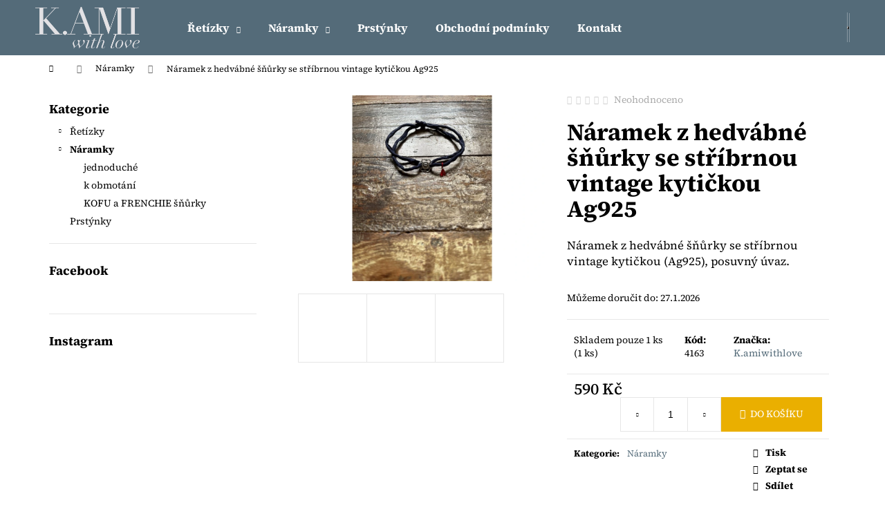

--- FILE ---
content_type: text/html; charset=utf-8
request_url: https://www.kamiwithlove.cz/naramky/naramek-z-hedvabne-snurky-se-stribrnou-vintage-kytickou-ag925-3/
body_size: 22600
content:
<!doctype html><html lang="cs" dir="ltr" class="header-background-dark external-fonts-loaded"><head><meta charset="utf-8" /><meta name="viewport" content="width=device-width,initial-scale=1" /><title>Náramek z hedvábné šňůrky se stříbrnou vintage kytičkou Ag925 - k.amiwithlove</title><link rel="preconnect" href="https://cdn.myshoptet.com" /><link rel="dns-prefetch" href="https://cdn.myshoptet.com" /><link rel="preload" href="https://cdn.myshoptet.com/prj/dist/master/cms/libs/jquery/jquery-1.11.3.min.js" as="script" /><link href="https://cdn.myshoptet.com/prj/dist/master/cms/templates/frontend_templates/shared/css/font-face/source-serif-4.css" rel="stylesheet"><link href="https://cdn.myshoptet.com/prj/dist/master/shop/dist/font-shoptet-12.css.d637f40c301981789c16.css" rel="stylesheet"><script>
dataLayer = [];
dataLayer.push({'shoptet' : {
    "pageId": 683,
    "pageType": "productDetail",
    "currency": "CZK",
    "currencyInfo": {
        "decimalSeparator": ",",
        "exchangeRate": 1,
        "priceDecimalPlaces": 2,
        "symbol": "K\u010d",
        "symbolLeft": 0,
        "thousandSeparator": " "
    },
    "language": "cs",
    "projectId": 312754,
    "product": {
        "id": 4167,
        "guid": "647675a6-c978-11ed-92dc-32b888b76c62",
        "hasVariants": false,
        "codes": [
            {
                "code": 4163,
                "quantity": "1",
                "stocks": [
                    {
                        "id": "ext",
                        "quantity": "1"
                    }
                ]
            }
        ],
        "code": "4163",
        "name": "N\u00e1ramek z hedv\u00e1bn\u00e9 \u0161\u0148\u016frky se st\u0159\u00edbrnou vintage kyti\u010dkou Ag925",
        "appendix": "",
        "weight": 0,
        "manufacturer": "K.amiwithlove",
        "manufacturerGuid": "1EF53331919460E89E6ADA0BA3DED3EE",
        "currentCategory": "N\u00e1ramky",
        "currentCategoryGuid": "63a0411b-6ccb-11e9-ba63-0cc47a6c940e",
        "defaultCategory": "N\u00e1ramky",
        "defaultCategoryGuid": "63a0411b-6ccb-11e9-ba63-0cc47a6c940e",
        "currency": "CZK",
        "priceWithVat": 590
    },
    "stocks": [
        {
            "id": "ext",
            "title": "Sklad",
            "isDeliveryPoint": 0,
            "visibleOnEshop": 1
        }
    ],
    "cartInfo": {
        "id": null,
        "freeShipping": false,
        "freeShippingFrom": 2000,
        "leftToFreeGift": {
            "formattedPrice": "0 K\u010d",
            "priceLeft": 0
        },
        "freeGift": false,
        "leftToFreeShipping": {
            "priceLeft": 2000,
            "dependOnRegion": 0,
            "formattedPrice": "2 000 K\u010d"
        },
        "discountCoupon": [],
        "getNoBillingShippingPrice": {
            "withoutVat": 0,
            "vat": 0,
            "withVat": 0
        },
        "cartItems": [],
        "taxMode": "ORDINARY"
    },
    "cart": [],
    "customer": {
        "priceRatio": 1,
        "priceListId": 1,
        "groupId": null,
        "registered": false,
        "mainAccount": false
    }
}});
</script>
<meta property="og:type" content="website"><meta property="og:site_name" content="kamiwithlove.cz"><meta property="og:url" content="https://www.kamiwithlove.cz/naramky/naramek-z-hedvabne-snurky-se-stribrnou-vintage-kytickou-ag925-3/"><meta property="og:title" content="Náramek z hedvábné šňůrky se stříbrnou vintage kytičkou Ag925 - k.amiwithlove"><meta name="author" content="k.amiwithlove"><meta name="web_author" content="Shoptet.cz"><meta name="dcterms.rightsHolder" content="www.kamiwithlove.cz"><meta name="robots" content="index,follow"><meta property="og:image" content="https://cdn.myshoptet.com/usr/www.kamiwithlove.cz/user/shop/big/4167-1_naramek-z-hedvabne-snurky-se-stribrnou-vintage-kytickou-ag925.jpg?641c49f9"><meta property="og:description" content="Náramek z hedvábné šňůrky se stříbrnou vintage kytičkou Ag925. Náramek z hedvábné šňůrky se stříbrnou vintage kytičkou (Ag925), posuvný úvaz. "><meta name="description" content="Náramek z hedvábné šňůrky se stříbrnou vintage kytičkou Ag925. Náramek z hedvábné šňůrky se stříbrnou vintage kytičkou (Ag925), posuvný úvaz. "><meta property="product:price:amount" content="590"><meta property="product:price:currency" content="CZK"><style>:root {--color-primary: #546B79;--color-primary-h: 203;--color-primary-s: 18%;--color-primary-l: 40%;--color-primary-hover: #475B67;--color-primary-hover-h: 203;--color-primary-hover-s: 18%;--color-primary-hover-l: 34%;--color-secondary: #EAAF00;--color-secondary-h: 45;--color-secondary-s: 100%;--color-secondary-l: 46%;--color-secondary-hover: #D7A200;--color-secondary-hover-h: 45;--color-secondary-hover-s: 100%;--color-secondary-hover-l: 42%;--color-tertiary: #DDDDDD;--color-tertiary-h: 0;--color-tertiary-s: 0%;--color-tertiary-l: 87%;--color-tertiary-hover: #DDDDDD;--color-tertiary-hover-h: 0;--color-tertiary-hover-s: 0%;--color-tertiary-hover-l: 87%;--color-header-background: #546B79;--template-font: "Source Serif 4";--template-headings-font: "Source Serif 4";--header-background-url: url("[data-uri]");--cookies-notice-background: #1A1937;--cookies-notice-color: #F8FAFB;--cookies-notice-button-hover: #f5f5f5;--cookies-notice-link-hover: #27263f;--templates-update-management-preview-mode-content: "Náhled aktualizací šablony je aktivní pro váš prohlížeč."}</style>
    
    <link href="https://cdn.myshoptet.com/prj/dist/master/shop/dist/main-12.less.a712b24f4ee06168baf8.css" rel="stylesheet" />
                <link href="https://cdn.myshoptet.com/prj/dist/master/shop/dist/mobile-header-v1-12.less.b339935b08864b3ce9dc.css" rel="stylesheet" />
    
    <script>var shoptet = shoptet || {};</script>
    <script src="https://cdn.myshoptet.com/prj/dist/master/shop/dist/main-3g-header.js.05f199e7fd2450312de2.js"></script>
<!-- User include --><!-- /User include --><link rel="shortcut icon" href="/favicon.ico" type="image/x-icon" /><link rel="canonical" href="https://www.kamiwithlove.cz/naramky/naramek-z-hedvabne-snurky-se-stribrnou-vintage-kytickou-ag925-3/" />    <script>
        var _hwq = _hwq || [];
        _hwq.push(['setKey', '7DCD2E7F88E8294343C3959016E131FA']);
        _hwq.push(['setTopPos', '0']);
        _hwq.push(['showWidget', '21']);
        (function() {
            var ho = document.createElement('script');
            ho.src = 'https://cz.im9.cz/direct/i/gjs.php?n=wdgt&sak=7DCD2E7F88E8294343C3959016E131FA';
            var s = document.getElementsByTagName('script')[0]; s.parentNode.insertBefore(ho, s);
        })();
    </script>
    <!-- Global site tag (gtag.js) - Google Analytics -->
    <script async src="https://www.googletagmanager.com/gtag/js?id=UA-3329055-40"></script>
    <script>
        
        window.dataLayer = window.dataLayer || [];
        function gtag(){dataLayer.push(arguments);}
        

        
        gtag('js', new Date());

                gtag('config', 'UA-3329055-40', { 'groups': "UA" });
        
        
        
        
        
        
        
        
                gtag('set', 'currency', 'CZK');

        gtag('event', 'view_item', {
            "send_to": "UA",
            "items": [
                {
                    "id": "4163",
                    "name": "N\u00e1ramek z hedv\u00e1bn\u00e9 \u0161\u0148\u016frky se st\u0159\u00edbrnou vintage kyti\u010dkou Ag925",
                    "category": "N\u00e1ramky",
                                        "brand": "K.amiwithlove",
                                                            "price": 590
                }
            ]
        });
        
        
        
        
        
        
        
        
        
        
        
        
        document.addEventListener('DOMContentLoaded', function() {
            if (typeof shoptet.tracking !== 'undefined') {
                for (var id in shoptet.tracking.bannersList) {
                    gtag('event', 'view_promotion', {
                        "send_to": "UA",
                        "promotions": [
                            {
                                "id": shoptet.tracking.bannersList[id].id,
                                "name": shoptet.tracking.bannersList[id].name,
                                "position": shoptet.tracking.bannersList[id].position
                            }
                        ]
                    });
                }
            }

            shoptet.consent.onAccept(function(agreements) {
                if (agreements.length !== 0) {
                    console.debug('gtag consent accept');
                    var gtagConsentPayload =  {
                        'ad_storage': agreements.includes(shoptet.config.cookiesConsentOptPersonalisation)
                            ? 'granted' : 'denied',
                        'analytics_storage': agreements.includes(shoptet.config.cookiesConsentOptAnalytics)
                            ? 'granted' : 'denied',
                                                                                                'ad_user_data': agreements.includes(shoptet.config.cookiesConsentOptPersonalisation)
                            ? 'granted' : 'denied',
                        'ad_personalization': agreements.includes(shoptet.config.cookiesConsentOptPersonalisation)
                            ? 'granted' : 'denied',
                        };
                    console.debug('update consent data', gtagConsentPayload);
                    gtag('consent', 'update', gtagConsentPayload);
                    dataLayer.push(
                        { 'event': 'update_consent' }
                    );
                }
            });
        });
    </script>
<script>
    (function(t, r, a, c, k, i, n, g) { t['ROIDataObject'] = k;
    t[k]=t[k]||function(){ (t[k].q=t[k].q||[]).push(arguments) },t[k].c=i;n=r.createElement(a),
    g=r.getElementsByTagName(a)[0];n.async=1;n.src=c;g.parentNode.insertBefore(n,g)
    })(window, document, 'script', '//www.heureka.cz/ocm/sdk.js?source=shoptet&version=2&page=product_detail', 'heureka', 'cz');

    heureka('set_user_consent', 1);
</script>
</head><body class="desktop id-683 in-naramky template-12 type-product type-detail multiple-columns-body columns-3 ums_forms_redesign--off ums_a11y_category_page--on ums_discussion_rating_forms--off ums_flags_display_unification--on ums_a11y_login--on mobile-header-version-1"><noscript>
    <style>
        #header {
            padding-top: 0;
            position: relative !important;
            top: 0;
        }
        .header-navigation {
            position: relative !important;
        }
        .overall-wrapper {
            margin: 0 !important;
        }
        body:not(.ready) {
            visibility: visible !important;
        }
    </style>
    <div class="no-javascript">
        <div class="no-javascript__title">Musíte změnit nastavení vašeho prohlížeče</div>
        <div class="no-javascript__text">Podívejte se na: <a href="https://www.google.com/support/bin/answer.py?answer=23852">Jak povolit JavaScript ve vašem prohlížeči</a>.</div>
        <div class="no-javascript__text">Pokud používáte software na blokování reklam, může být nutné povolit JavaScript z této stránky.</div>
        <div class="no-javascript__text">Děkujeme.</div>
    </div>
</noscript>

        <div id="fb-root"></div>
        <script>
            window.fbAsyncInit = function() {
                FB.init({
                    autoLogAppEvents : true,
                    xfbml            : true,
                    version          : 'v24.0'
                });
            };
        </script>
        <script async defer crossorigin="anonymous" src="https://connect.facebook.net/cs_CZ/sdk.js#xfbml=1&version=v24.0"></script><a href="#content" class="skip-link sr-only">Přejít na obsah</a><div class="overall-wrapper">
    <div class="user-action">
                        <dialog id="login" class="dialog dialog--modal dialog--fullscreen js-dialog--modal" aria-labelledby="loginHeading">
        <div class="dialog__close dialog__close--arrow">
                        <button type="button" class="btn toggle-window-arr" data-dialog-close data-testid="backToShop">Zpět <span>do obchodu</span></button>
            </div>
        <div class="dialog__wrapper">
            <div class="dialog__content dialog__content--form">
                <div class="dialog__header">
                    <h2 id="loginHeading" class="dialog__heading dialog__heading--login">Přihlášení k vašemu účtu</h2>
                </div>
                <div id="customerLogin" class="dialog__body">
                    <form action="/action/Customer/Login/" method="post" id="formLoginIncluded" class="csrf-enabled formLogin" data-testid="formLogin"><input type="hidden" name="referer" value="" /><div class="form-group"><div class="input-wrapper email js-validated-element-wrapper no-label"><input type="email" name="email" class="form-control" autofocus placeholder="E-mailová adresa (např. jan@novak.cz)" data-testid="inputEmail" autocomplete="email" required /></div></div><div class="form-group"><div class="input-wrapper password js-validated-element-wrapper no-label"><input type="password" name="password" class="form-control" placeholder="Heslo" data-testid="inputPassword" autocomplete="current-password" required /><span class="no-display">Nemůžete vyplnit toto pole</span><input type="text" name="surname" value="" class="no-display" /></div></div><div class="form-group"><div class="login-wrapper"><button type="submit" class="btn btn-secondary btn-text btn-login" data-testid="buttonSubmit">Přihlásit se</button><div class="password-helper"><a href="/registrace/" data-testid="signup" rel="nofollow">Nová registrace</a><a href="/klient/zapomenute-heslo/" rel="nofollow">Zapomenuté heslo</a></div></div></div></form>
                </div>
            </div>
        </div>
    </dialog>
            </div>
<header id="header"><div class="container navigation-wrapper"><div class="site-name"><a href="/" data-testid="linkWebsiteLogo"><img src="https://cdn.myshoptet.com/usr/www.kamiwithlove.cz/user/logos/k-ami_with_love-logo-600-wh.png" alt="k.amiwithlove" fetchpriority="low" /></a></div><nav id="navigation" aria-label="Hlavní menu" data-collapsible="true"><div class="navigation-in menu"><ul class="menu-level-1" role="menubar" data-testid="headerMenuItems"><li class="menu-item-673 ext" role="none"><a href="/retizky/" data-testid="headerMenuItem" role="menuitem" aria-haspopup="true" aria-expanded="false"><b>Řetízky</b><span class="submenu-arrow"></span></a><ul class="menu-level-2" aria-label="Řetízky" tabindex="-1" role="menu"><li class="menu-item-675" role="none"><a href="/panske-retizky/" data-testid="headerMenuItem" role="menuitem"><span>Pánské</span></a>
                        </li><li class="menu-item-676" role="none"><a href="/damske/" data-testid="headerMenuItem" role="menuitem"><span>Dámské</span></a>
                        </li><li class="menu-item-677" role="none"><a href="/detske/" data-testid="headerMenuItem" role="menuitem"><span>Dětské</span></a>
                        </li></ul></li>
<li class="menu-item-683 ext" role="none"><a href="/naramky/" class="active" data-testid="headerMenuItem" role="menuitem" aria-haspopup="true" aria-expanded="false"><b>Náramky</b><span class="submenu-arrow"></span></a><ul class="menu-level-2" aria-label="Náramky" tabindex="-1" role="menu"><li class="menu-item-686" role="none"><a href="/jednoduche/" data-image="https://cdn.myshoptet.com/usr/www.kamiwithlove.cz/user/categories/thumb/65726670_446283922587759_7014015979046830080_o.jpg" data-testid="headerMenuItem" role="menuitem"><span>jednoduché</span></a>
                        </li><li class="menu-item-687" role="none"><a href="/k-omotani/" data-image="https://cdn.myshoptet.com/usr/www.kamiwithlove.cz/user/categories/thumb/img_1531.jpg" data-testid="headerMenuItem" role="menuitem"><span>k obmotání </span></a>
                        </li><li class="menu-item-721" role="none"><a href="/kofu-a-frenchie-snurky/" data-image="https://cdn.myshoptet.com/usr/www.kamiwithlove.cz/user/categories/thumb/img_5555_2.jpg" data-testid="headerMenuItem" role="menuitem"><span>KOFU a FRENCHIE šňůrky</span></a>
                        </li></ul></li>
<li class="menu-item-705" role="none"><a href="/prstynky/" data-testid="headerMenuItem" role="menuitem" aria-expanded="false"><b>Prstýnky</b></a></li>
<li class="menu-item-39" role="none"><a href="/clanky/obchodni-podminky/" data-testid="headerMenuItem" role="menuitem" aria-expanded="false"><b>Obchodní podmínky</b></a></li>
<li class="menu-item-29" role="none"><a href="/clanky/kontakt/" data-testid="headerMenuItem" role="menuitem" aria-expanded="false"><b>Kontakt</b></a></li>
</ul>
    <ul class="navigationActions" role="menu">
                            <li role="none">
                                    <a href="/login/?backTo=%2Fnaramky%2Fnaramek-z-hedvabne-snurky-se-stribrnou-vintage-kytickou-ag925-3%2F" rel="nofollow" data-testid="signin" role="menuitem"><span>Přihlášení</span></a>
                            </li>
                        </ul>
</div><span class="navigation-close"></span></nav><div class="menu-helper" data-testid="hamburgerMenu"><span>Více</span></div>

    <div class="navigation-buttons">
                <a href="#" class="toggle-window" data-target="search" data-testid="linkSearchIcon"><span class="sr-only">Hledat</span></a>
                    
        <button class="top-nav-button top-nav-button-login" type="button" data-dialog-id="login" aria-haspopup="dialog" aria-controls="login" data-testid="signin">
            <span class="sr-only">Přihlášení</span>
        </button>
                    <a href="/kosik/" class="toggle-window cart-count" data-target="cart" data-testid="headerCart" rel="nofollow" aria-haspopup="dialog" aria-expanded="false" aria-controls="cart-widget"><span class="sr-only">Nákupní košík</span></a>
        <a href="#" class="toggle-window" data-target="navigation" data-testid="hamburgerMenu"><span class="sr-only">Menu</span></a>
    </div>

</div></header><!-- / header -->


<div id="content-wrapper" class="container content-wrapper">
    
                                <div class="breadcrumbs navigation-home-icon-wrapper" itemscope itemtype="https://schema.org/BreadcrumbList">
                                                                            <span id="navigation-first" data-basetitle="k.amiwithlove" itemprop="itemListElement" itemscope itemtype="https://schema.org/ListItem">
                <a href="/" itemprop="item" class="navigation-home-icon"><span class="sr-only" itemprop="name">Domů</span></a>
                <span class="navigation-bullet">/</span>
                <meta itemprop="position" content="1" />
            </span>
                                <span id="navigation-1" itemprop="itemListElement" itemscope itemtype="https://schema.org/ListItem">
                <a href="/naramky/" itemprop="item" data-testid="breadcrumbsSecondLevel"><span itemprop="name">Náramky</span></a>
                <span class="navigation-bullet">/</span>
                <meta itemprop="position" content="2" />
            </span>
                                            <span id="navigation-2" itemprop="itemListElement" itemscope itemtype="https://schema.org/ListItem" data-testid="breadcrumbsLastLevel">
                <meta itemprop="item" content="https://www.kamiwithlove.cz/naramky/naramek-z-hedvabne-snurky-se-stribrnou-vintage-kytickou-ag925-3/" />
                <meta itemprop="position" content="3" />
                <span itemprop="name" data-title="Náramek z hedvábné šňůrky se stříbrnou vintage kytičkou Ag925">Náramek z hedvábné šňůrky se stříbrnou vintage kytičkou Ag925 <span class="appendix"></span></span>
            </span>
            </div>
            
    <div class="content-wrapper-in">
                                                <aside class="sidebar sidebar-left"  data-testid="sidebarMenu">
                                                                                                <div class="sidebar-inner">
                                                                                                        <div class="box box-bg-variant box-categories">    <div class="skip-link__wrapper">
        <span id="categories-start" class="skip-link__target js-skip-link__target sr-only" tabindex="-1">&nbsp;</span>
        <a href="#categories-end" class="skip-link skip-link--start sr-only js-skip-link--start">Přeskočit kategorie</a>
    </div>

<h4>Kategorie</h4>


<div id="categories"><div class="categories cat-01 expandable external" id="cat-673"><div class="topic"><a href="/retizky/">Řetízky<span class="cat-trigger">&nbsp;</span></a></div>

    </div><div class="categories cat-02 expandable active expanded" id="cat-683"><div class="topic active"><a href="/naramky/">Náramky<span class="cat-trigger">&nbsp;</span></a></div>

                    <ul class=" active expanded">
                                        <li >
                <a href="/jednoduche/">
                    jednoduché
                                    </a>
                                                                </li>
                                <li >
                <a href="/k-omotani/">
                    k obmotání 
                                    </a>
                                                                </li>
                                <li >
                <a href="/kofu-a-frenchie-snurky/">
                    KOFU a FRENCHIE šňůrky
                                    </a>
                                                                </li>
                </ul>
    </div><div class="categories cat-01 expanded" id="cat-705"><div class="topic"><a href="/prstynky/">Prstýnky<span class="cat-trigger">&nbsp;</span></a></div></div>        </div>

    <div class="skip-link__wrapper">
        <a href="#categories-start" class="skip-link skip-link--end sr-only js-skip-link--end" tabindex="-1" hidden>Přeskočit kategorie</a>
        <span id="categories-end" class="skip-link__target js-skip-link__target sr-only" tabindex="-1">&nbsp;</span>
    </div>
</div>
                                                                                                                                                                            <div class="box box-bg-default box-sm box-facebook">            <div id="facebookWidget">
            <h4><span>Facebook</span></h4>
                <div id="fb-widget-wrap">
        <div class="fb-page"
             data-href="https://www.facebook.com/k.amiwithlove"
             data-width="191"
             data-height="398"
             data-hide-cover="false"
             data-show-facepile="true"
             data-show-posts="false">
            <blockquote cite="https://www.facebook.com/k.amiwithlove" class="fb-xfbml-parse-ignore">
                <a href="https://www.facebook.com/k.amiwithlove">k.amiwithlove</a>
            </blockquote>
        </div>
    </div>

    <script>
        (function () {
            var isInstagram = /Instagram/i.test(navigator.userAgent || "");

            if (isInstagram) {
                var wrap = document.getElementById("fb-widget-wrap");
                if (wrap) {
                    wrap.innerHTML =
                        '<a href="https://www.facebook.com/k.amiwithlove" target="_blank" rel="noopener noreferrer" class="btn btn-secondary">' +
                        'Facebook' +
                        '</a>';
                }
            }
        })();
    </script>

        </div>
    </div>
                                                                                                            <div class="box box-bg-variant box-sm box-instagram">            <h4><span>Instagram</span></h4>
        <div class="instagram-widget columns-2">
            <a href="https://www.instagram.com/p/DT0o-HijQf6/" target="_blank">
            <img
                                    src="[data-uri]"
                                            data-src="https://cdn.myshoptet.com/usr/www.kamiwithlove.cz/user/system/instagram/658_621167653_18179655850366057_5213438322862469765_n.jpg"
                                                    alt="www.kamiwithlove.cz"
                                    data-thumbnail-small="https://cdn.myshoptet.com/usr/www.kamiwithlove.cz/user/system/instagram/320_621167653_18179655850366057_5213438322862469765_n.jpg"
                    data-thumbnail-medium="https://cdn.myshoptet.com/usr/www.kamiwithlove.cz/user/system/instagram/658_621167653_18179655850366057_5213438322862469765_n.jpg"
                            />
        </a>
            <a href="https://www.instagram.com/p/DTiEXk7jQvP/" target="_blank">
            <img
                                    src="[data-uri]"
                                            data-src="https://cdn.myshoptet.com/usr/www.kamiwithlove.cz/user/system/instagram/658_616138351_18179029519366057_137744777476703645_n.jpg"
                                                    alt="Nové šperky. Váš styl. Vaše jedinečnost. ✨ www.kamiwithlove.cz"
                                    data-thumbnail-small="https://cdn.myshoptet.com/usr/www.kamiwithlove.cz/user/system/instagram/320_616138351_18179029519366057_137744777476703645_n.jpg"
                    data-thumbnail-medium="https://cdn.myshoptet.com/usr/www.kamiwithlove.cz/user/system/instagram/658_616138351_18179029519366057_137744777476703645_n.jpg"
                            />
        </a>
            <a href="https://www.instagram.com/p/DTaN8FojZiB/" target="_blank">
            <img
                                    src="[data-uri]"
                                            data-src="https://cdn.myshoptet.com/usr/www.kamiwithlove.cz/user/system/instagram/658_613723340_18178763902366057_4885806145789012493_n.jpg"
                                                    alt="Nové náhrdelníky a náramky jsou tady ✨ Detaily, které doladí každý outfit. 🖤 • www.kamiwithlove.cz"
                                    data-thumbnail-small="https://cdn.myshoptet.com/usr/www.kamiwithlove.cz/user/system/instagram/320_613723340_18178763902366057_4885806145789012493_n.jpg"
                    data-thumbnail-medium="https://cdn.myshoptet.com/usr/www.kamiwithlove.cz/user/system/instagram/658_613723340_18178763902366057_4885806145789012493_n.jpg"
                            />
        </a>
            <a href="https://www.instagram.com/p/DTQvSGbjaFz/" target="_blank">
            <img
                                    src="[data-uri]"
                                            data-src="https://cdn.myshoptet.com/usr/www.kamiwithlove.cz/user/system/instagram/658_612038748_18178456294366057_8639303396824014231_n.jpg"
                                                    alt="Nové závislosti ✨ Náhrdelníky a náramky, které podtrhnou váš styl každý den. • www.kamiwithlove.cz"
                                    data-thumbnail-small="https://cdn.myshoptet.com/usr/www.kamiwithlove.cz/user/system/instagram/320_612038748_18178456294366057_8639303396824014231_n.jpg"
                    data-thumbnail-medium="https://cdn.myshoptet.com/usr/www.kamiwithlove.cz/user/system/instagram/658_612038748_18178456294366057_8639303396824014231_n.jpg"
                            />
        </a>
            <a href="https://www.instagram.com/p/DS42_y-Db07/" target="_blank">
            <img
                                    src="[data-uri]"
                                            data-src="https://cdn.myshoptet.com/usr/www.kamiwithlove.cz/user/system/instagram/658_608668174_18177564349366057_1863544830744919883_n.jpg"
                                                    alt="Když hledáte šperky s duší, originální, jemné a přesto poutající pozornost. 🖤"
                                    data-thumbnail-small="https://cdn.myshoptet.com/usr/www.kamiwithlove.cz/user/system/instagram/320_608668174_18177564349366057_1863544830744919883_n.jpg"
                    data-thumbnail-medium="https://cdn.myshoptet.com/usr/www.kamiwithlove.cz/user/system/instagram/658_608668174_18177564349366057_1863544830744919883_n.jpg"
                            />
        </a>
            <a href="https://www.instagram.com/p/DSU-lQfjf6L/" target="_blank">
            <img
                                    src="[data-uri]"
                                            data-src="https://cdn.myshoptet.com/usr/www.kamiwithlove.cz/user/system/instagram/658_601272267_18176289883366057_752860199418571682_n.jpg"
                                                    alt="N•E•W ✨ … protože radost se někdy vejde do malé krabičky ✨🎁🎄"
                                    data-thumbnail-small="https://cdn.myshoptet.com/usr/www.kamiwithlove.cz/user/system/instagram/320_601272267_18176289883366057_752860199418571682_n.jpg"
                    data-thumbnail-medium="https://cdn.myshoptet.com/usr/www.kamiwithlove.cz/user/system/instagram/658_601272267_18176289883366057_752860199418571682_n.jpg"
                            />
        </a>
            <a href="https://www.instagram.com/p/DSPNGxZjdh_/" target="_blank">
            <img
                                    src="[data-uri]"
                                            data-src="https://cdn.myshoptet.com/usr/www.kamiwithlove.cz/user/system/instagram/658_600603269_18176087380366057_5507732596200079785_n.jpg"
                                                    alt="Musím s vámi sdílet mojí první zkušenost s jehličkováním v životě. 🙂 🌿 Jemná pleť, chvíle klidu a péče, kterou si..."
                                    data-thumbnail-small="https://cdn.myshoptet.com/usr/www.kamiwithlove.cz/user/system/instagram/320_600603269_18176087380366057_5507732596200079785_n.jpg"
                    data-thumbnail-medium="https://cdn.myshoptet.com/usr/www.kamiwithlove.cz/user/system/instagram/658_600603269_18176087380366057_5507732596200079785_n.jpg"
                            />
        </a>
            <a href="https://www.instagram.com/p/DSKZ3JLjUr9/" target="_blank">
            <img
                                    src="[data-uri]"
                                            data-src="https://cdn.myshoptet.com/usr/www.kamiwithlove.cz/user/system/instagram/658_599321134_18175909936366057_1020491590924299778_n.jpg"
                                                    alt="✨ Nové skvosty v nabídce! ✨ Náhrdelník a náramky v červené barvě doplněné minerálními kameny malachitu, který přináší..."
                                    data-thumbnail-small="https://cdn.myshoptet.com/usr/www.kamiwithlove.cz/user/system/instagram/320_599321134_18175909936366057_1020491590924299778_n.jpg"
                    data-thumbnail-medium="https://cdn.myshoptet.com/usr/www.kamiwithlove.cz/user/system/instagram/658_599321134_18175909936366057_1020491590924299778_n.jpg"
                            />
        </a>
        <div class="instagram-follow-btn">
        <span>
            <a href="https://www.instagram.com/k.amiwithlove/" target="_blank">
                Sledovat na Instagramu            </a>
        </span>
    </div>
</div>

    </div>
                                                                        <div class="banner"><div class="banner-wrapper banner1"><a href="/retizky/" data-ec-promo-id="11" target="_blank" class="extended-empty" ><img data-src="https://cdn.myshoptet.com/usr/www.kamiwithlove.cz/user/banners/7ee04a80-3e10-4c61-a5a6-57daeac5c0fd_4_5005_c-1.jpeg?5daf014b" src="data:image/svg+xml,%3Csvg%20width%3D%22274%22%20height%3D%22263%22%20xmlns%3D%22http%3A%2F%2Fwww.w3.org%2F2000%2Fsvg%22%3E%3C%2Fsvg%3E" fetchpriority="low" alt="kompozice" width="274" height="263" /><span class="extended-banner-texts"></span></a></div></div>
                                                                                <div class="box box-bg-default box-sm box-articles">            <h4><span>Informace pro vás</span></h4>
    <ul>
                    <li><a href="/clanky/obchodni-podminky/">Obchodní podmínky</a></li>
                    <li><a href="/clanky/podminky-ochrany-osobnich-udaju/">Podmínky ochrany osobních údajů </a></li>
                    <li><a href="/clanky/pece-o-sperky/">Péče o šperky</a></li>
            </ul>
</div>
                                                                    </div>
                                                            </aside>
                            <main id="content" class="content narrow">
                            
<div class="p-detail" itemscope itemtype="https://schema.org/Product">

    
    <meta itemprop="name" content="Náramek z hedvábné šňůrky se stříbrnou vintage kytičkou Ag925" />
    <meta itemprop="category" content="Úvodní stránka &gt; Náramky &gt; Náramek z hedvábné šňůrky se stříbrnou vintage kytičkou Ag925" />
    <meta itemprop="url" content="https://www.kamiwithlove.cz/naramky/naramek-z-hedvabne-snurky-se-stribrnou-vintage-kytickou-ag925-3/" />
    <meta itemprop="image" content="https://cdn.myshoptet.com/usr/www.kamiwithlove.cz/user/shop/big/4167-1_naramek-z-hedvabne-snurky-se-stribrnou-vintage-kytickou-ag925.jpg?641c49f9" />
            <meta itemprop="description" content="Náramek z hedvábné šňůrky se stříbrnou vintage kytičkou (Ag925), posuvný úvaz.&amp;nbsp;" />
                <span class="js-hidden" itemprop="manufacturer" itemscope itemtype="https://schema.org/Organization">
            <meta itemprop="name" content="K.amiwithlove" />
        </span>
        <span class="js-hidden" itemprop="brand" itemscope itemtype="https://schema.org/Brand">
            <meta itemprop="name" content="K.amiwithlove" />
        </span>
                                        
        <div class="p-detail-inner">

        <div class="p-data-wrapper">
            <div class="p-detail-inner-header">
                            <div class="stars-wrapper">
            
<span class="stars star-list">
                                                <span class="star star-off show-tooltip is-active productRatingAction" data-productid="4167" data-score="1" title="    Hodnocení:
            Neohodnoceno    "></span>
                    
                                                <span class="star star-off show-tooltip is-active productRatingAction" data-productid="4167" data-score="2" title="    Hodnocení:
            Neohodnoceno    "></span>
                    
                                                <span class="star star-off show-tooltip is-active productRatingAction" data-productid="4167" data-score="3" title="    Hodnocení:
            Neohodnoceno    "></span>
                    
                                                <span class="star star-off show-tooltip is-active productRatingAction" data-productid="4167" data-score="4" title="    Hodnocení:
            Neohodnoceno    "></span>
                    
                                                <span class="star star-off show-tooltip is-active productRatingAction" data-productid="4167" data-score="5" title="    Hodnocení:
            Neohodnoceno    "></span>
                    
    </span>
            <span class="stars-label">
                                Neohodnoceno                    </span>
        </div>
                    <h1>
                      Náramek z hedvábné šňůrky se stříbrnou vintage kytičkou Ag925                </h1>
            </div>

                            <div class="p-short-description" data-testid="productCardShortDescr">
                    <p>Náramek z hedvábné šňůrky se stříbrnou vintage kytičkou (Ag925), posuvný úvaz.&nbsp;</p>
                </div>
            

            <form action="/action/Cart/addCartItem/" method="post" id="product-detail-form" class="pr-action csrf-enabled" data-testid="formProduct">
                <meta itemprop="productID" content="4167" /><meta itemprop="identifier" content="647675a6-c978-11ed-92dc-32b888b76c62" /><meta itemprop="sku" content="4163" /><span itemprop="offers" itemscope itemtype="https://schema.org/Offer"><link itemprop="availability" href="https://schema.org/InStock" /><meta itemprop="url" content="https://www.kamiwithlove.cz/naramky/naramek-z-hedvabne-snurky-se-stribrnou-vintage-kytickou-ag925-3/" /><meta itemprop="price" content="590.00" /><meta itemprop="priceCurrency" content="CZK" /><link itemprop="itemCondition" href="https://schema.org/NewCondition" /></span><input type="hidden" name="productId" value="4167" /><input type="hidden" name="priceId" value="4176" /><input type="hidden" name="language" value="cs" />

                <div class="p-variants-block">
                                    <table class="detail-parameters">
                        <tbody>
                        
                        
                                                                            <tr>
                                <th colspan="2">
                                    <span class="delivery-time-label">Můžeme doručit do:</span>
                                                                <div class="delivery-time" data-testid="deliveryTime">
                <span>
            27.1.2026
        </span>
    </div>
                                                                                </th>
                            </tr>
                                                                        </tbody>
                    </table>
                            </div>



            <div class="p-basic-info-block">
                <div class="block">
                                                            

    
    <span class="availability-label" data-testid="labelAvailability">
                    <span class="show-tooltip acronym" title="Každý kousek je originální dílo a tak jak je zobrazen, je k dispozici pouze jediný kus.">
                Skladem pouze 1 ks
            </span>
            </span>
        <span class="availability-amount" data-testid="numberAvailabilityAmount">(1&nbsp;ks)</span>

                                </div>
                <div class="block">
                                            <span class="p-code">
        <span class="p-code-label">Kód:</span>
                    <span>4163</span>
            </span>
                </div>
                <div class="block">
                                                                <span class="p-manufacturer-label">Značka: </span> <a href="/znacka/k-amiwithlove/" data-testid="productCardBrandName">K.amiwithlove</a>
                                    </div>
            </div>

                                        
            <div class="p-to-cart-block">
                            <div class="p-final-price-wrapper">
                                                            <strong class="price-final" data-testid="productCardPrice">
            <span class="price-final-holder">
                590 Kč
    

        </span>
    </strong>
                                            <span class="price-measure">
                    
                        </span>
                    
                </div>
                            <div class="p-add-to-cart-wrapper">
                                <div class="add-to-cart" data-testid="divAddToCart">
                
<span class="quantity">
    <span
        class="increase-tooltip js-increase-tooltip"
        data-trigger="manual"
        data-container="body"
        data-original-title="Není možné zakoupit více než 9999 ks."
        aria-hidden="true"
        role="tooltip"
        data-testid="tooltip">
    </span>

    <span
        class="decrease-tooltip js-decrease-tooltip"
        data-trigger="manual"
        data-container="body"
        data-original-title="Minimální množství, které lze zakoupit, je 1 ks."
        aria-hidden="true"
        role="tooltip"
        data-testid="tooltip">
    </span>
    <label>
        <input
            type="number"
            name="amount"
            value="1"
            class="amount"
            autocomplete="off"
            data-decimals="0"
                        step="1"
            min="1"
            max="9999"
            aria-label="Množství"
            data-testid="cartAmount"/>
    </label>

    <button
        class="increase"
        type="button"
        aria-label="Zvýšit množství o 1"
        data-testid="increase">
            <span class="increase__sign">&plus;</span>
    </button>

    <button
        class="decrease"
        type="button"
        aria-label="Snížit množství o 1"
        data-testid="decrease">
            <span class="decrease__sign">&minus;</span>
    </button>
</span>
                    
                <button type="submit" class="btn btn-conversion add-to-cart-button" data-testid="buttonAddToCart" aria-label="Do košíku Náramek z hedvábné šňůrky se stříbrnou vintage kytičkou Ag925">Do košíku</button>
            
            </div>
                            </div>
            </div>


            </form>

            
            

            <div class="p-param-block">
                <div class="detail-parameters-wrapper">
                    <table class="detail-parameters second">
                        <tr>
    <th>
        <span class="row-header-label">
            Kategorie<span class="row-header-label-colon">:</span>
        </span>
    </th>
    <td>
        <a href="/naramky/">Náramky</a>    </td>
</tr>
                    </table>
                </div>
                <div class="social-buttons-wrapper">
                    <div class="link-icons" data-testid="productDetailActionIcons">
    <a href="#" class="link-icon print" title="Tisknout produkt"><span>Tisk</span></a>
    <a href="/naramky/naramek-z-hedvabne-snurky-se-stribrnou-vintage-kytickou-ag925-3:dotaz/" class="link-icon chat" title="Mluvit s prodejcem" rel="nofollow"><span>Zeptat se</span></a>
                <a href="#" class="link-icon share js-share-buttons-trigger" title="Sdílet produkt"><span>Sdílet</span></a>
    </div>
                        <div class="social-buttons no-display">
                    <div class="twitter">
                <script>
        window.twttr = (function(d, s, id) {
            var js, fjs = d.getElementsByTagName(s)[0],
                t = window.twttr || {};
            if (d.getElementById(id)) return t;
            js = d.createElement(s);
            js.id = id;
            js.src = "https://platform.twitter.com/widgets.js";
            fjs.parentNode.insertBefore(js, fjs);
            t._e = [];
            t.ready = function(f) {
                t._e.push(f);
            };
            return t;
        }(document, "script", "twitter-wjs"));
        </script>

<a
    href="https://twitter.com/share"
    class="twitter-share-button"
        data-lang="cs"
    data-url="https://www.kamiwithlove.cz/naramky/naramek-z-hedvabne-snurky-se-stribrnou-vintage-kytickou-ag925-3/"
>Tweet</a>

            </div>
                    <div class="facebook">
                <div
            data-layout="button"
        class="fb-share-button"
    >
</div>

            </div>
                                <div class="close-wrapper">
        <a href="#" class="close-after js-share-buttons-trigger" title="Sdílet produkt">Zavřít</a>
    </div>

            </div>
                </div>
            </div>


                                </div>

        <div class="p-image-wrapper">
            
            <div class="p-image" style="" data-testid="mainImage">
                

<a href="https://cdn.myshoptet.com/usr/www.kamiwithlove.cz/user/shop/big/4167-1_naramek-z-hedvabne-snurky-se-stribrnou-vintage-kytickou-ag925.jpg?641c49f9" class="p-main-image cloud-zoom" data-href="https://cdn.myshoptet.com/usr/www.kamiwithlove.cz/user/shop/orig/4167-1_naramek-z-hedvabne-snurky-se-stribrnou-vintage-kytickou-ag925.jpg?641c49f9"><img src="https://cdn.myshoptet.com/usr/www.kamiwithlove.cz/user/shop/big/4167-1_naramek-z-hedvabne-snurky-se-stribrnou-vintage-kytickou-ag925.jpg?641c49f9" alt="Náramek z hedvábné šňůrky se stříbrnou vintage kytičkou Ag925" width="1024" height="768"  fetchpriority="high" />
</a>                


                

    

            </div>
            <div class="row">
                
    <div class="col-sm-12 p-thumbnails-wrapper">

        <div class="p-thumbnails">

            <div class="p-thumbnails-inner">

                <div>
                                                                                        <a href="https://cdn.myshoptet.com/usr/www.kamiwithlove.cz/user/shop/big/4167-1_naramek-z-hedvabne-snurky-se-stribrnou-vintage-kytickou-ag925.jpg?641c49f9" class="p-thumbnail highlighted">
                            <img src="data:image/svg+xml,%3Csvg%20width%3D%22100%22%20height%3D%22100%22%20xmlns%3D%22http%3A%2F%2Fwww.w3.org%2F2000%2Fsvg%22%3E%3C%2Fsvg%3E" alt="Náramek z hedvábné šňůrky se stříbrnou vintage kytičkou Ag925" width="100" height="100"  data-src="https://cdn.myshoptet.com/usr/www.kamiwithlove.cz/user/shop/related/4167-1_naramek-z-hedvabne-snurky-se-stribrnou-vintage-kytickou-ag925.jpg?641c49f9" fetchpriority="low" />
                        </a>
                        <a href="https://cdn.myshoptet.com/usr/www.kamiwithlove.cz/user/shop/big/4167-1_naramek-z-hedvabne-snurky-se-stribrnou-vintage-kytickou-ag925.jpg?641c49f9" class="cbox-gal" data-gallery="lightbox[gallery]" data-alt="Náramek z hedvábné šňůrky se stříbrnou vintage kytičkou Ag925"></a>
                                                                    <a href="https://cdn.myshoptet.com/usr/www.kamiwithlove.cz/user/shop/big/4167_naramek-z-hedvabne-snurky-se-stribrnou-vintage-kytickou-ag925.jpg?641c49f6" class="p-thumbnail">
                            <img src="data:image/svg+xml,%3Csvg%20width%3D%22100%22%20height%3D%22100%22%20xmlns%3D%22http%3A%2F%2Fwww.w3.org%2F2000%2Fsvg%22%3E%3C%2Fsvg%3E" alt="Náramek z hedvábné šňůrky se stříbrnou vintage kytičkou Ag925" width="100" height="100"  data-src="https://cdn.myshoptet.com/usr/www.kamiwithlove.cz/user/shop/related/4167_naramek-z-hedvabne-snurky-se-stribrnou-vintage-kytickou-ag925.jpg?641c49f6" fetchpriority="low" />
                        </a>
                        <a href="https://cdn.myshoptet.com/usr/www.kamiwithlove.cz/user/shop/big/4167_naramek-z-hedvabne-snurky-se-stribrnou-vintage-kytickou-ag925.jpg?641c49f6" class="cbox-gal" data-gallery="lightbox[gallery]" data-alt="Náramek z hedvábné šňůrky se stříbrnou vintage kytičkou Ag925"></a>
                                                                    <a href="https://cdn.myshoptet.com/usr/www.kamiwithlove.cz/user/shop/big/4167-2_naramek-z-hedvabne-snurky-se-stribrnou-vintage-kytickou-ag925.jpg?641c49fc" class="p-thumbnail">
                            <img src="data:image/svg+xml,%3Csvg%20width%3D%22100%22%20height%3D%22100%22%20xmlns%3D%22http%3A%2F%2Fwww.w3.org%2F2000%2Fsvg%22%3E%3C%2Fsvg%3E" alt="Náramek z hedvábné šňůrky se stříbrnou vintage kytičkou Ag925" width="100" height="100"  data-src="https://cdn.myshoptet.com/usr/www.kamiwithlove.cz/user/shop/related/4167-2_naramek-z-hedvabne-snurky-se-stribrnou-vintage-kytickou-ag925.jpg?641c49fc" fetchpriority="low" />
                        </a>
                        <a href="https://cdn.myshoptet.com/usr/www.kamiwithlove.cz/user/shop/big/4167-2_naramek-z-hedvabne-snurky-se-stribrnou-vintage-kytickou-ag925.jpg?641c49fc" class="cbox-gal" data-gallery="lightbox[gallery]" data-alt="Náramek z hedvábné šňůrky se stříbrnou vintage kytičkou Ag925"></a>
                                    </div>

            </div>

            <a href="#" class="thumbnail-prev"></a>
            <a href="#" class="thumbnail-next"></a>

        </div>

    </div>

            </div>

        </div>
    </div>

    <div class="container container--bannersBenefit">
            </div>

        



        
    <div class="shp-tabs-wrapper p-detail-tabs-wrapper">
        <div class="row">
            <div class="col-sm-12 shp-tabs-row responsive-nav">
                <div class="shp-tabs-holder">
    <ul id="p-detail-tabs" class="shp-tabs p-detail-tabs visible-links" role="tablist">
                            <li class="shp-tab active" data-testid="tabDescription">
                <a href="#description" class="shp-tab-link" role="tab" data-toggle="tab">Popis</a>
            </li>
                                                                                                                         <li class="shp-tab" data-testid="tabDiscussion">
                                <a href="#productDiscussion" class="shp-tab-link" role="tab" data-toggle="tab">Diskuze</a>
            </li>
                                        </ul>
</div>
            </div>
            <div class="col-sm-12 ">
                <div id="tab-content" class="tab-content">
                                                                                                            <div id="description" class="tab-pane fade in active" role="tabpanel">
        <div class="description-inner">
            <div class="basic-description">
                
                                    <p>Náramek z hedvábné šňůrky se stříbrnou vintage kytičkou (Ag925), posuvný úvaz.&nbsp;</p>
                            </div>
            
        </div>
    </div>
                                                                                                                                                    <div id="productDiscussion" class="tab-pane fade" role="tabpanel" data-testid="areaDiscussion">
        <div id="discussionWrapper" class="discussion-wrapper unveil-wrapper" data-parent-tab="productDiscussion" data-testid="wrapperDiscussion">
                                    
    <div class="discussionContainer js-discussion-container" data-editorid="discussion">
                    <p data-testid="textCommentNotice">Buďte první, kdo napíše příspěvek k této položce. </p>
                                                        <div class="add-comment discussion-form-trigger" data-unveil="discussion-form" aria-expanded="false" aria-controls="discussion-form" role="button">
                <span class="link-like comment-icon" data-testid="buttonAddComment">Přidat komentář</span>
                        </div>
                        <div id="discussion-form" class="discussion-form vote-form js-hidden">
                            <form action="/action/ProductDiscussion/addPost/" method="post" id="formDiscussion" data-testid="formDiscussion">
    <input type="hidden" name="formId" value="9" />
    <input type="hidden" name="discussionEntityId" value="4167" />
            <div class="row">
        <div class="form-group col-xs-12 col-sm-6">
            <input type="text" name="fullName" value="" id="fullName" class="form-control" placeholder="Jméno" data-testid="inputUserName"/>
                        <span class="no-display">Nevyplňujte toto pole:</span>
            <input type="text" name="surname" value="" class="no-display" />
        </div>
        <div class="form-group js-validated-element-wrapper no-label col-xs-12 col-sm-6">
            <input type="email" name="email" value="" id="email" class="form-control js-validate-required" placeholder="E-mail" data-testid="inputEmail"/>
        </div>
        <div class="col-xs-12">
            <div class="form-group">
                <input type="text" name="title" id="title" class="form-control" placeholder="Název" data-testid="inputTitle" />
            </div>
            <div class="form-group no-label js-validated-element-wrapper">
                <textarea name="message" id="message" class="form-control js-validate-required" rows="7" placeholder="Komentář" data-testid="inputMessage"></textarea>
            </div>
                                <div class="form-group js-validated-element-wrapper consents consents-first">
            <input
                type="hidden"
                name="consents[]"
                id="discussionConsents37"
                value="37"
                                                        data-special-message="validatorConsent"
                            />
                                        <label for="discussionConsents37" class="whole-width">
                                        Vložením komentáře souhlasíte s <a href="/podminky-ochrany-osobnich-udaju/" target="_blank" rel="noopener noreferrer">podmínkami ochrany osobních údajů</a>
                </label>
                    </div>
                            <fieldset class="box box-sm box-bg-default">
    <h4>Bezpečnostní kontrola</h4>
    <div class="form-group captcha-image">
        <img src="[data-uri]" alt="" data-testid="imageCaptcha" width="150" height="40"  fetchpriority="low" />
    </div>
    <div class="form-group js-validated-element-wrapper smart-label-wrapper">
        <label for="captcha"><span class="required-asterisk">Opište text z obrázku</span></label>
        <input type="text" id="captcha" name="captcha" class="form-control js-validate js-validate-required">
    </div>
</fieldset>
            <div class="form-group">
                <input type="submit" value="Odeslat komentář" class="btn btn-sm btn-primary" data-testid="buttonSendComment" />
            </div>
        </div>
    </div>
</form>

                    </div>
                    </div>

        </div>
    </div>
                                                        </div>
            </div>
        </div>
    </div>
</div>
                    </main>
    </div>
    
            
    
                    <div id="cart-widget" class="content-window cart-window" role="dialog" aria-hidden="true">
                <div class="content-window-in cart-window-in">
                                <button type="button" class="btn toggle-window-arr toggle-window" data-target="cart" data-testid="backToShop" aria-controls="cart-widget">Zpět <span>do obchodu</span></button>
                        <div class="container place-cart-here">
                        <div class="loader-overlay">
                            <div class="loader"></div>
                        </div>
                    </div>
                </div>
            </div>
            <div class="content-window search-window" itemscope itemtype="https://schema.org/WebSite">
                <meta itemprop="headline" content="Náramky"/><meta itemprop="url" content="https://www.kamiwithlove.cz"/><meta itemprop="text" content="Náramek z hedvábné šňůrky se stříbrnou vintage kytičkou Ag925. Náramek z hedvábné šňůrky se stříbrnou vintage kytičkou (Ag925), posuvný úvaz.&amp;amp;nbsp;"/>                <div class="content-window-in search-window-in">
                                <button type="button" class="btn toggle-window-arr toggle-window" data-target="search" data-testid="backToShop" aria-controls="cart-widget">Zpět <span>do obchodu</span></button>
                        <div class="container">
                        <div class="search"><h2>Co potřebujete najít?</h2><form action="/action/ProductSearch/prepareString/" method="post"
    id="formSearchForm" class="search-form compact-form js-search-main"
    itemprop="potentialAction" itemscope itemtype="https://schema.org/SearchAction" data-testid="searchForm">
    <fieldset>
        <meta itemprop="target"
            content="https://www.kamiwithlove.cz/vyhledavani/?string={string}"/>
        <input type="hidden" name="language" value="cs"/>
        
            
<input
    type="search"
    name="string"
        class="query-input form-control search-input js-search-input lg"
    placeholder="Napište, co hledáte"
    autocomplete="off"
    required
    itemprop="query-input"
    aria-label="Vyhledávání"
    data-testid="searchInput"
>
            <button type="submit" class="btn btn-default btn-arrow-right btn-lg" data-testid="searchBtn"><span class="sr-only">Hledat</span></button>
        
    </fieldset>
</form>
<h3>Doporučujeme</h3><div class="recommended-products"><a href="#" class="browse next"><span class="sr-only">Následující</span></a><a href="#" class="browse prev inactive"><span class="sr-only">Předchozí</span></a><div class="indicator"><div></div></div><div class="row active"><div class="col-sm-4"><a href="/retizky/dlouhy-nahrdelnik-s-fazetami-zlacenymi-ruzovym-zlatem-a-opalem-ag925-2/" class="recommended-product"><img src="data:image/svg+xml,%3Csvg%20width%3D%22100%22%20height%3D%22100%22%20xmlns%3D%22http%3A%2F%2Fwww.w3.org%2F2000%2Fsvg%22%3E%3C%2Fsvg%3E" alt="Dlouhý náhrdelník s fazetami zlacenými růžovým zlatem a opálem Ag925" width="100" height="100"  data-src="https://cdn.myshoptet.com/usr/www.kamiwithlove.cz/user/shop/related/7973-2_dlouhy-nahrdelnik-s-fazetami-zlacenymi-ruzovym-zlatem-a-opalem-ag925.jpg?6970e7f9" fetchpriority="low" />                        <span class="p-bottom">
                            <strong class="name" data-testid="productCardName">  Dlouhý náhrdelník s fazetami zlacenými růžovým zlatem a opálem Ag925</strong>

                                                            <strong class="price price-final" data-testid="productCardPrice">1 900 Kč</strong>
                            
                                                    </span>
</a></div><div class="col-sm-4"><a href="/retizky/retizek-z-japonskych-rokajlu-se-stribrnym-zdobnym-krizkem-ag925/" class="recommended-product"><img src="data:image/svg+xml,%3Csvg%20width%3D%22100%22%20height%3D%22100%22%20xmlns%3D%22http%3A%2F%2Fwww.w3.org%2F2000%2Fsvg%22%3E%3C%2Fsvg%3E" alt="Řetízek z japonských rokajlů se stříbrným zdobným křížkem Ag925" width="100" height="100"  data-src="https://cdn.myshoptet.com/usr/www.kamiwithlove.cz/user/shop/related/7976-1_retizek-z-japonskych-rokajlu-se-stribrnym-zdobnym-krizkem-ag925.jpg?6970e982" fetchpriority="low" />                        <span class="p-bottom">
                            <strong class="name" data-testid="productCardName">  Řetízek z japonských rokajlů se stříbrným zdobným křížkem Ag925</strong>

                                                            <strong class="price price-final" data-testid="productCardPrice">1 600 Kč</strong>
                            
                                                    </span>
</a></div><div class="col-sm-4"><a href="/retizky/retizek-z-japonskych-rokajlu-se-stribrnou-pampeliskou-ag925/" class="recommended-product"><img src="data:image/svg+xml,%3Csvg%20width%3D%22100%22%20height%3D%22100%22%20xmlns%3D%22http%3A%2F%2Fwww.w3.org%2F2000%2Fsvg%22%3E%3C%2Fsvg%3E" alt="Řetízek z japonských rokajlů se stříbrnou pampeliškou Ag925" width="100" height="100"  data-src="https://cdn.myshoptet.com/usr/www.kamiwithlove.cz/user/shop/related/5375_retizek-z-japonskych-rokajlu-se-stribrnou-pampeliskou-ag925.jpg?6970e404" fetchpriority="low" />                        <span class="p-bottom">
                            <strong class="name" data-testid="productCardName">  Řetízek z japonských rokajlů se stříbrnou pampeliškou Ag925</strong>

                                                            <strong class="price price-final" data-testid="productCardPrice">1 600 Kč</strong>
                            
                                                    </span>
</a></div></div><div class="row"><div class="col-sm-4 active"><a href="/retizky/retizek-z-japonskych-rokajlu-se-stribrnymi-fazetami-a-krizkem-ag925/" class="recommended-product"><img src="data:image/svg+xml,%3Csvg%20width%3D%22100%22%20height%3D%22100%22%20xmlns%3D%22http%3A%2F%2Fwww.w3.org%2F2000%2Fsvg%22%3E%3C%2Fsvg%3E" alt="Řetízek z japonských rokajlů se stříbrnými fazetami a křížkem Ag925" width="100" height="100"  data-src="https://cdn.myshoptet.com/usr/www.kamiwithlove.cz/user/shop/related/6307-1_retizek-z-japonskych-rokajlu-se-stribrnymi-fazetami-a-krizkem-ag925.jpg?6970df6b" fetchpriority="low" />                        <span class="p-bottom">
                            <strong class="name" data-testid="productCardName">  Řetízek z japonských rokajlů se stříbrnými fazetami a křížkem Ag925</strong>

                                                            <strong class="price price-final" data-testid="productCardPrice">1 200 Kč</strong>
                            
                                                    </span>
</a></div><div class="col-sm-4"><a href="/retizky/retizek-z-japonskych-rokajlu-se-stribrnymi-fazetami-ag925-2/" class="recommended-product"><img src="data:image/svg+xml,%3Csvg%20width%3D%22100%22%20height%3D%22100%22%20xmlns%3D%22http%3A%2F%2Fwww.w3.org%2F2000%2Fsvg%22%3E%3C%2Fsvg%3E" alt="Řetízek z japonských rokajlů se stříbrnými fazetami Ag925" width="100" height="100"  data-src="https://cdn.myshoptet.com/usr/www.kamiwithlove.cz/user/shop/related/7918-5_retizek-z-japonskych-rokajlu-se-stribrnymi-fazetami-ag925.jpg?6970dd30" fetchpriority="low" />                        <span class="p-bottom">
                            <strong class="name" data-testid="productCardName">  Řetízek z japonských rokajlů se stříbrnými fazetami Ag925</strong>

                                                            <strong class="price price-final" data-testid="productCardPrice">850 Kč</strong>
                            
                                                    </span>
</a></div><div class="col-sm-4"><a href="/retizky/retizek-z-japonskych-rokajlu-se-zlacenym-vejirkem-a-malachity-ag925-2/" class="recommended-product"><img src="data:image/svg+xml,%3Csvg%20width%3D%22100%22%20height%3D%22100%22%20xmlns%3D%22http%3A%2F%2Fwww.w3.org%2F2000%2Fsvg%22%3E%3C%2Fsvg%3E" alt="Řetízek z japonských rokajlů se zlaceným vějířkem a malachity Ag925" width="100" height="100"  data-src="https://cdn.myshoptet.com/usr/www.kamiwithlove.cz/user/shop/related/7970_retizek-z-japonskych-rokajlu-se-zlacenym-vejirkem-a-malachity-ag925.jpg?696fa3cb" fetchpriority="low" />                        <span class="p-bottom">
                            <strong class="name" data-testid="productCardName">  Řetízek z japonských rokajlů se zlaceným vějířkem a malachity Ag925</strong>

                                                            <strong class="price price-final" data-testid="productCardPrice">1 600 Kč</strong>
                            
                                                    </span>
</a></div></div><div class="row"><div class="col-sm-4"><a href="/retizky/retizek-z-japonskych-rokajlu-se-zlacenym-krizkem-a-ag925/" class="recommended-product"><img src="data:image/svg+xml,%3Csvg%20width%3D%22100%22%20height%3D%22100%22%20xmlns%3D%22http%3A%2F%2Fwww.w3.org%2F2000%2Fsvg%22%3E%3C%2Fsvg%3E" alt="Řetízek z japonských rokajlů se zlaceným křížkem Ag925" width="100" height="100"  data-src="https://cdn.myshoptet.com/usr/www.kamiwithlove.cz/user/shop/related/7967-1_retizek-z-japonskych-rokajlu-se-zlacenym-krizkem-ag925.jpg?696fa264" fetchpriority="low" />                        <span class="p-bottom">
                            <strong class="name" data-testid="productCardName">  Řetízek z japonských rokajlů se zlaceným křížkem Ag925</strong>

                                                            <strong class="price price-final" data-testid="productCardPrice">1 200 Kč</strong>
                            
                                                    </span>
</a></div><div class="col-sm-4"><a href="/retizky/nahrdelnik-se-zlacenym-pulmesicem-ag925/" class="recommended-product"><img src="data:image/svg+xml,%3Csvg%20width%3D%22100%22%20height%3D%22100%22%20xmlns%3D%22http%3A%2F%2Fwww.w3.org%2F2000%2Fsvg%22%3E%3C%2Fsvg%3E" alt="Náhrdelník se zlaceným půlměsícem Ag925" width="100" height="100"  data-src="https://cdn.myshoptet.com/usr/www.kamiwithlove.cz/user/shop/related/4983-1_nahrdelnik-se-zlacenym-pulmesicem-ag925.jpg?696f9fd0" fetchpriority="low" />                        <span class="p-bottom">
                            <strong class="name" data-testid="productCardName">  Náhrdelník se zlaceným půlměsícem Ag925</strong>

                                                            <strong class="price price-final" data-testid="productCardPrice">1 200 Kč</strong>
                            
                                                    </span>
</a></div><div class="col-sm-4"><a href="/retizky/dlouhy-nahrdelnik-s-amazonity-a-zlacenym-pulmesicem-ag925/" class="recommended-product"><img src="data:image/svg+xml,%3Csvg%20width%3D%22100%22%20height%3D%22100%22%20xmlns%3D%22http%3A%2F%2Fwww.w3.org%2F2000%2Fsvg%22%3E%3C%2Fsvg%3E" alt="Dlouhý náhrdelník s amazonity a zlaceným půlměsícem Ag925" width="100" height="100"  data-src="https://cdn.myshoptet.com/usr/www.kamiwithlove.cz/user/shop/related/6700-3_dlouhy-nahrdelnik-s-amazonity-a-zlacenym-pulmesicem-ag925.jpg?696f9a33" fetchpriority="low" />                        <span class="p-bottom">
                            <strong class="name" data-testid="productCardName">  Dlouhý náhrdelník s amazonity a zlaceným půlměsícem Ag925</strong>

                                                            <strong class="price price-final" data-testid="productCardPrice">1 400 Kč</strong>
                            
                                                    </span>
</a></div></div></div></div>
                    </div>
                </div>
            </div>
            
</div>
        
        
                            <footer id="footer">
                    <h2 class="sr-only">Zápatí</h2>
                    
    
                                                            
                    <div class="container footer-links-icons">
                            <ul class="footer-links" data-editorid="footerLinks">
            <li class="footer-link">
            <a href="https://www.facebook.com/k.amiwithlove" target="blank">
Facebook
</a>
        </li>
            <li class="footer-link">
            <a href="https://www.instagram.com/k.amiwithlove/" target="blank">
Instagram
</a>
        </li>
    </ul>
                                        <div class="footer-icons" data-editorid="footerIcons">
            <div class="footer-icon">
            <div id="showHeurekaBadgeHere-11"></div><script type="text/javascript">
//<![CDATA[
var _hwq = _hwq || [];
    _hwq.push(['setKey', '7DCD2E7F88E8294343C3959016E131FA']);_hwq.push(['showWidget', '11', '74543', 'K.AMI with love', 'kamiwithlove-cz']);(function() {
    var ho = document.createElement('script'); ho.type = 'text/javascript'; ho.async = true;
    ho.src = 'https://cz.im9.cz/direct/i/gjs.php?n=wdgt&sak=7DCD2E7F88E8294343C3959016E131FA';
    var s = document.getElementsByTagName('script')[0]; s.parentNode.insertBefore(ho, s);
})();
//]]>
</script>
        </div>
    </div>
                    </div>
    
                    
                        <div class="container footer-bottom">
                            <span id="signature" style="display: inline-block !important; visibility: visible !important;"><a href="https://www.shoptet.cz/?utm_source=footer&utm_medium=link&utm_campaign=create_by_shoptet" class="image" target="_blank"><img src="data:image/svg+xml,%3Csvg%20width%3D%2217%22%20height%3D%2217%22%20xmlns%3D%22http%3A%2F%2Fwww.w3.org%2F2000%2Fsvg%22%3E%3C%2Fsvg%3E" data-src="https://cdn.myshoptet.com/prj/dist/master/cms/img/common/logo/shoptetLogo.svg" width="17" height="17" alt="Shoptet" class="vam" fetchpriority="low" /></a><a href="https://www.shoptet.cz/?utm_source=footer&utm_medium=link&utm_campaign=create_by_shoptet" class="title" target="_blank">Vytvořil Shoptet</a></span>
                            <span class="copyright" data-testid="textCopyright">
                                Copyright 2026 <strong>k.amiwithlove</strong>. Všechna práva vyhrazena.                                                            </span>
                        </div>
                    
                    
                                            
                </footer>
                <!-- / footer -->
                    
        </div>
        <!-- / overall-wrapper -->

                    <script src="https://cdn.myshoptet.com/prj/dist/master/cms/libs/jquery/jquery-1.11.3.min.js"></script>
                <script>var shoptet = shoptet || {};shoptet.abilities = {"about":{"generation":3,"id":"12"},"config":{"category":{"product":{"image_size":"detail"}},"navigation_breakpoint":991,"number_of_active_related_products":4,"product_slider":{"autoplay":false,"autoplay_speed":3000,"loop":true,"navigation":true,"pagination":true,"shadow_size":0}},"elements":{"recapitulation_in_checkout":true},"feature":{"directional_thumbnails":false,"extended_ajax_cart":true,"extended_search_whisperer":false,"fixed_header":false,"images_in_menu":false,"product_slider":false,"simple_ajax_cart":false,"smart_labels":false,"tabs_accordion":false,"tabs_responsive":true,"top_navigation_menu":false,"user_action_fullscreen":true}};shoptet.design = {"template":{"name":"Step","colorVariant":"12-eight"},"layout":{"homepage":"catalog4","subPage":"catalog3","productDetail":"catalog3"},"colorScheme":{"conversionColor":"#EAAF00","conversionColorHover":"#D7A200","color1":"#546B79","color2":"#475B67","color3":"#DDDDDD","color4":"#DDDDDD"},"fonts":{"heading":"Source Serif 4","text":"Source Serif 4"},"header":{"backgroundImage":"https:\/\/www.kamiwithlove.czdata:image\/gif;base64,R0lGODlhAQABAIAAAAAAAP\/\/\/yH5BAEAAAAALAAAAAABAAEAAAIBRAA7","image":null,"logo":"https:\/\/www.kamiwithlove.czuser\/logos\/k-ami_with_love-logo-600-wh.png","color":"#546B79"},"background":{"enabled":false,"color":null,"image":null}};shoptet.config = {};shoptet.events = {};shoptet.runtime = {};shoptet.content = shoptet.content || {};shoptet.updates = {};shoptet.messages = [];shoptet.messages['lightboxImg'] = "Obrázek";shoptet.messages['lightboxOf'] = "z";shoptet.messages['more'] = "Více";shoptet.messages['cancel'] = "Zrušit";shoptet.messages['removedItem'] = "Položka byla odstraněna z košíku.";shoptet.messages['discountCouponWarning'] = "Zapomněli jste uplatnit slevový kupón. Pro pokračování jej uplatněte pomocí tlačítka vedle vstupního pole, nebo jej smažte.";shoptet.messages['charsNeeded'] = "Prosím, použijte minimálně 3 znaky!";shoptet.messages['invalidCompanyId'] = "Neplané IČ, povoleny jsou pouze číslice";shoptet.messages['needHelp'] = "Potřebujete pomoc?";shoptet.messages['showContacts'] = "Zobrazit kontakty";shoptet.messages['hideContacts'] = "Skrýt kontakty";shoptet.messages['ajaxError'] = "Došlo k chybě; obnovte prosím stránku a zkuste to znovu.";shoptet.messages['variantWarning'] = "Zvolte prosím variantu produktu.";shoptet.messages['chooseVariant'] = "Zvolte variantu";shoptet.messages['unavailableVariant'] = "Tato varianta není dostupná a není možné ji objednat.";shoptet.messages['withVat'] = "včetně DPH";shoptet.messages['withoutVat'] = "bez DPH";shoptet.messages['toCart'] = "Do košíku";shoptet.messages['emptyCart'] = "Prázdný košík";shoptet.messages['change'] = "Změnit";shoptet.messages['chosenBranch'] = "Zvolená pobočka";shoptet.messages['validatorRequired'] = "Povinné pole";shoptet.messages['validatorEmail'] = "Prosím vložte platnou e-mailovou adresu";shoptet.messages['validatorUrl'] = "Prosím vložte platnou URL adresu";shoptet.messages['validatorDate'] = "Prosím vložte platné datum";shoptet.messages['validatorNumber'] = "Vložte číslo";shoptet.messages['validatorDigits'] = "Prosím vložte pouze číslice";shoptet.messages['validatorCheckbox'] = "Zadejte prosím všechna povinná pole";shoptet.messages['validatorConsent'] = "Bez souhlasu nelze odeslat.";shoptet.messages['validatorPassword'] = "Hesla se neshodují";shoptet.messages['validatorInvalidPhoneNumber'] = "Vyplňte prosím platné telefonní číslo bez předvolby.";shoptet.messages['validatorInvalidPhoneNumberSuggestedRegion'] = "Neplatné číslo — navržený region: %1";shoptet.messages['validatorInvalidCompanyId'] = "Neplatné IČ, musí být ve tvaru jako %1";shoptet.messages['validatorFullName'] = "Nezapomněli jste příjmení?";shoptet.messages['validatorHouseNumber'] = "Prosím zadejte správné číslo domu";shoptet.messages['validatorZipCode'] = "Zadané PSČ neodpovídá zvolené zemi";shoptet.messages['validatorShortPhoneNumber'] = "Telefonní číslo musí mít min. 8 znaků";shoptet.messages['choose-personal-collection'] = "Prosím vyberte místo doručení u osobního odběru, není zvoleno.";shoptet.messages['choose-external-shipping'] = "Upřesněte prosím vybraný způsob dopravy";shoptet.messages['choose-ceska-posta'] = "Pobočka České Pošty není určena, zvolte prosím některou";shoptet.messages['choose-hupostPostaPont'] = "Pobočka Maďarské pošty není vybrána, zvolte prosím nějakou";shoptet.messages['choose-postSk'] = "Pobočka Slovenské pošty není zvolena, vyberte prosím některou";shoptet.messages['choose-ulozenka'] = "Pobočka Uloženky nebyla zvolena, prosím vyberte některou";shoptet.messages['choose-zasilkovna'] = "Pobočka Zásilkovny nebyla zvolena, prosím vyberte některou";shoptet.messages['choose-ppl-cz'] = "Pobočka PPL ParcelShop nebyla vybrána, vyberte prosím jednu";shoptet.messages['choose-glsCz'] = "Pobočka GLS ParcelShop nebyla zvolena, prosím vyberte některou";shoptet.messages['choose-dpd-cz'] = "Ani jedna z poboček služby DPD Parcel Shop nebyla zvolená, prosím vyberte si jednu z možností.";shoptet.messages['watchdogType'] = "Je zapotřebí vybrat jednu z možností u sledování produktu.";shoptet.messages['watchdog-consent-required'] = "Musíte zaškrtnout všechny povinné souhlasy";shoptet.messages['watchdogEmailEmpty'] = "Prosím vyplňte e-mail";shoptet.messages['privacyPolicy'] = 'Musíte souhlasit s ochranou osobních údajů';shoptet.messages['amountChanged'] = '(množství bylo změněno)';shoptet.messages['unavailableCombination'] = 'Není k dispozici v této kombinaci';shoptet.messages['specifyShippingMethod'] = 'Upřesněte dopravu';shoptet.messages['PIScountryOptionMoreBanks'] = 'Možnost platby z %1 bank';shoptet.messages['PIScountryOptionOneBank'] = 'Možnost platby z 1 banky';shoptet.messages['PIScurrencyInfoCZK'] = 'V měně CZK lze zaplatit pouze prostřednictvím českých bank.';shoptet.messages['PIScurrencyInfoHUF'] = 'V měně HUF lze zaplatit pouze prostřednictvím maďarských bank.';shoptet.messages['validatorVatIdWaiting'] = "Ověřujeme";shoptet.messages['validatorVatIdValid'] = "Ověřeno";shoptet.messages['validatorVatIdInvalid'] = "DIČ se nepodařilo ověřit, i přesto můžete objednávku dokončit";shoptet.messages['validatorVatIdInvalidOrderForbid'] = "Zadané DIČ nelze nyní ověřit, protože služba ověřování je dočasně nedostupná. Zkuste opakovat zadání později, nebo DIČ vymažte s vaši objednávku dokončete v režimu OSS. Případně kontaktujte prodejce.";shoptet.messages['validatorVatIdInvalidOssRegime'] = "Zadané DIČ nemůže být ověřeno, protože služba ověřování je dočasně nedostupná. Vaše objednávka bude dokončena v režimu OSS. Případně kontaktujte prodejce.";shoptet.messages['previous'] = "Předchozí";shoptet.messages['next'] = "Následující";shoptet.messages['close'] = "Zavřít";shoptet.messages['imageWithoutAlt'] = "Tento obrázek nemá popisek";shoptet.messages['newQuantity'] = "Nové množství:";shoptet.messages['currentQuantity'] = "Aktuální množství:";shoptet.messages['quantityRange'] = "Prosím vložte číslo v rozmezí %1 a %2";shoptet.messages['skipped'] = "Přeskočeno";shoptet.messages.validator = {};shoptet.messages.validator.nameRequired = "Zadejte jméno a příjmení.";shoptet.messages.validator.emailRequired = "Zadejte e-mailovou adresu (např. jan.novak@example.com).";shoptet.messages.validator.phoneRequired = "Zadejte telefonní číslo.";shoptet.messages.validator.messageRequired = "Napište komentář.";shoptet.messages.validator.descriptionRequired = shoptet.messages.validator.messageRequired;shoptet.messages.validator.captchaRequired = "Vyplňte bezpečnostní kontrolu.";shoptet.messages.validator.consentsRequired = "Potvrďte svůj souhlas.";shoptet.messages.validator.scoreRequired = "Zadejte počet hvězdiček.";shoptet.messages.validator.passwordRequired = "Zadejte heslo, které bude obsahovat min. 4 znaky.";shoptet.messages.validator.passwordAgainRequired = shoptet.messages.validator.passwordRequired;shoptet.messages.validator.currentPasswordRequired = shoptet.messages.validator.passwordRequired;shoptet.messages.validator.birthdateRequired = "Zadejte datum narození.";shoptet.messages.validator.billFullNameRequired = "Zadejte jméno a příjmení.";shoptet.messages.validator.deliveryFullNameRequired = shoptet.messages.validator.billFullNameRequired;shoptet.messages.validator.billStreetRequired = "Zadejte název ulice.";shoptet.messages.validator.deliveryStreetRequired = shoptet.messages.validator.billStreetRequired;shoptet.messages.validator.billHouseNumberRequired = "Zadejte číslo domu.";shoptet.messages.validator.deliveryHouseNumberRequired = shoptet.messages.validator.billHouseNumberRequired;shoptet.messages.validator.billZipRequired = "Zadejte PSČ.";shoptet.messages.validator.deliveryZipRequired = shoptet.messages.validator.billZipRequired;shoptet.messages.validator.billCityRequired = "Zadejte název města.";shoptet.messages.validator.deliveryCityRequired = shoptet.messages.validator.billCityRequired;shoptet.messages.validator.companyIdRequired = "Zadejte IČ.";shoptet.messages.validator.vatIdRequired = "Zadejte DIČ.";shoptet.messages.validator.billCompanyRequired = "Zadejte název společnosti.";shoptet.messages['loading'] = "Načítám…";shoptet.messages['stillLoading'] = "Stále načítám…";shoptet.messages['loadingFailed'] = "Načtení se nezdařilo. Zkuste to znovu.";shoptet.messages['productsSorted'] = "Produkty seřazeny.";shoptet.messages['formLoadingFailed'] = "Formulář se nepodařilo načíst. Zkuste to prosím znovu.";shoptet.messages.moreInfo = "Více informací";shoptet.config.showAdvancedOrder = true;shoptet.config.orderingProcess = {active: false,step: false};shoptet.config.documentsRounding = '3';shoptet.config.documentPriceDecimalPlaces = '0';shoptet.config.thousandSeparator = ' ';shoptet.config.decSeparator = ',';shoptet.config.decPlaces = '2';shoptet.config.decPlacesSystemDefault = '2';shoptet.config.currencySymbol = 'Kč';shoptet.config.currencySymbolLeft = '0';shoptet.config.defaultVatIncluded = 1;shoptet.config.defaultProductMaxAmount = 9999;shoptet.config.inStockAvailabilityId = -1;shoptet.config.defaultProductMaxAmount = 9999;shoptet.config.inStockAvailabilityId = -1;shoptet.config.cartActionUrl = '/action/Cart';shoptet.config.advancedOrderUrl = '/action/Cart/GetExtendedOrder/';shoptet.config.cartContentUrl = '/action/Cart/GetCartContent/';shoptet.config.stockAmountUrl = '/action/ProductStockAmount/';shoptet.config.addToCartUrl = '/action/Cart/addCartItem/';shoptet.config.removeFromCartUrl = '/action/Cart/deleteCartItem/';shoptet.config.updateCartUrl = '/action/Cart/setCartItemAmount/';shoptet.config.addDiscountCouponUrl = '/action/Cart/addDiscountCoupon/';shoptet.config.setSelectedGiftUrl = '/action/Cart/setSelectedGift/';shoptet.config.rateProduct = '/action/ProductDetail/RateProduct/';shoptet.config.customerDataUrl = '/action/OrderingProcess/step2CustomerAjax/';shoptet.config.registerUrl = '/registrace/';shoptet.config.agreementCookieName = 'site-agreement';shoptet.config.cookiesConsentUrl = '/action/CustomerCookieConsent/';shoptet.config.cookiesConsentIsActive = 0;shoptet.config.cookiesConsentOptAnalytics = 'analytics';shoptet.config.cookiesConsentOptPersonalisation = 'personalisation';shoptet.config.cookiesConsentOptNone = 'none';shoptet.config.cookiesConsentRefuseDuration = 30;shoptet.config.cookiesConsentName = 'CookiesConsent';shoptet.config.agreementCookieExpire = 5;shoptet.config.cookiesConsentSettingsUrl = '/cookies-settings/';shoptet.config.fonts = {"google":{"attributes":"300,400,700,900:latin-ext","families":["Source Serif 4"],"urls":["https:\/\/cdn.myshoptet.com\/prj\/dist\/master\/cms\/templates\/frontend_templates\/shared\/css\/font-face\/source-serif-4.css"]},"custom":{"families":["shoptet"],"urls":["https:\/\/cdn.myshoptet.com\/prj\/dist\/master\/shop\/dist\/font-shoptet-12.css.d637f40c301981789c16.css"]}};shoptet.config.mobileHeaderVersion = '1';shoptet.config.fbCAPIEnabled = false;shoptet.config.fbPixelEnabled = true;shoptet.config.fbCAPIUrl = '/action/FacebookCAPI/';shoptet.content.regexp = /strana-[0-9]+[\/]/g;shoptet.content.colorboxHeader = '<div class="colorbox-html-content">';shoptet.content.colorboxFooter = '</div>';shoptet.customer = {};shoptet.csrf = shoptet.csrf || {};shoptet.csrf.token = 'csrf_g6Pm56zE89746017e855aa02';shoptet.csrf.invalidTokenModal = '<div><h2>Přihlaste se prosím znovu</h2><p>Omlouváme se, ale Váš CSRF token pravděpodobně vypršel. Abychom mohli udržet Vaši bezpečnost na co největší úrovni potřebujeme, abyste se znovu přihlásili.</p><p>Děkujeme za pochopení.</p><div><a href="/login/?backTo=%2Fnaramky%2Fnaramek-z-hedvabne-snurky-se-stribrnou-vintage-kytickou-ag925-3%2F">Přihlášení</a></div></div> ';shoptet.csrf.formsSelector = 'csrf-enabled';shoptet.csrf.submitListener = true;shoptet.csrf.validateURL = '/action/ValidateCSRFToken/Index/';shoptet.csrf.refreshURL = '/action/RefreshCSRFTokenNew/Index/';shoptet.csrf.enabled = true;shoptet.config.googleAnalytics ||= {};shoptet.config.googleAnalytics.isGa4Enabled = true;shoptet.config.googleAnalytics.route ||= {};shoptet.config.googleAnalytics.route.ua = "UA";shoptet.config.googleAnalytics.route.ga4 = "GA4";shoptet.config.ums_a11y_category_page = true;shoptet.config.discussion_rating_forms = false;shoptet.config.ums_forms_redesign = false;shoptet.config.showPriceWithoutVat = '';shoptet.config.ums_a11y_login = true;</script>
        
        <!-- Facebook Pixel Code -->
<script>
!function(f,b,e,v,n,t,s){if(f.fbq)return;n=f.fbq=function(){n.callMethod?
            n.callMethod.apply(n,arguments):n.queue.push(arguments)};if(!f._fbq)f._fbq=n;
            n.push=n;n.loaded=!0;n.version='2.0';n.queue=[];t=b.createElement(e);t.async=!0;
            t.src=v;s=b.getElementsByTagName(e)[0];s.parentNode.insertBefore(t,s)}(window,
            document,'script','//connect.facebook.net/en_US/fbevents.js');
$(document).ready(function(){
fbq('set', 'autoConfig', 'false', '896025954549820')
fbq("init", "896025954549820", {}, { agent:"plshoptet" });
fbq("track", "PageView",{}, {"eventID":"aee544e22bb9b88241ff29ec72ad7838"});
window.dataLayer = window.dataLayer || [];
dataLayer.push({"fbpixel": "loaded","event": "fbloaded"});
fbq("track", "ViewContent", {"content_category":"N\u00e1ramky","content_type":"product","content_name":"N\u00e1ramek z hedv\u00e1bn\u00e9 \u0161\u0148\u016frky se st\u0159\u00edbrnou vintage kyti\u010dkou Ag925","content_ids":["4163"],"value":"590","currency":"CZK","base_id":4167,"category_path":["N\u00e1ramky"]}, {"eventID":"aee544e22bb9b88241ff29ec72ad7838"});
});
</script>
<noscript>
<img height="1" width="1" style="display:none" src="https://www.facebook.com/tr?id=896025954549820&ev=PageView&noscript=1"/>
</noscript>
<!-- End Facebook Pixel Code -->

        <!-- Glami piXel Code -->
<script>
(function(f, a, s, h, i, o, n) {f['GlamiTrackerObject'] = i;
            f[i]=f[i]||function(){(f[i].q=f[i].q||[]).push(arguments)};o=a.createElement(s),
            n=a.getElementsByTagName(s)[0];o.async=1;o.src=h;n.parentNode.insertBefore(o,n)
            })(window, document, 'script', '//www.glami.cz/js/compiled/pt.js', 'glami');
glami('create', '392E730050C2B15C99AC5E3578E14149', 'cz', {consent: 1});
glami('track', 'PageView', {consent: 1});
glami('track', 'ViewContent', {"content_type":"product","item_ids":["4163"],"consent":1});
document.addEventListener('DOMContentLoaded', function() {
                shoptet.consent.onAccept(function(agreements) {
                    glami('create', '392E730050C2B15C99AC5E3578E14149', 'cz', {consent: 1});
                    glami('track', 'PageView', {consent: 1});
                    glami('set', {consent: 1})
                    glami('track', 'ViewContent', {consent: shoptet.consent.isAccepted(shoptet.config.cookiesConsentOptAnalytics) ? 1 : 0});
                })
            });
</script>
<!-- End Glami piXel Code -->

        

                    <script src="https://cdn.myshoptet.com/prj/dist/master/shop/dist/main-3g.js.d30081754cb01c7aa255.js"></script>
    <script src="https://cdn.myshoptet.com/prj/dist/master/cms/templates/frontend_templates/shared/js/jqueryui/i18n/datepicker-cs.js"></script>
        
<script>if (window.self !== window.top) {const script = document.createElement('script');script.type = 'module';script.src = "https://cdn.myshoptet.com/prj/dist/master/shop/dist/editorPreview.js.e7168e827271d1c16a1d.js";document.body.appendChild(script);}</script>                        
                                                    <!-- User include -->
        <div class="container">
            <!-- api 728(373) html code footer -->
<script src='https://cdn.popt.in/pixel.js?id=56f86c77b4340' id='pixel-script-poptin' async='true'></script>

        </div>
        <!-- /User include -->

        
        
        
        <div class="messages">
            
        </div>

        <div id="screen-reader-announcer" class="sr-only" aria-live="polite" aria-atomic="true"></div>

            <script id="trackingScript" data-products='{"products":{"4176":{"content_category":"Náramky","content_type":"product","content_name":"Náramek z hedvábné šňůrky se stříbrnou vintage kytičkou Ag925","base_name":"Náramek z hedvábné šňůrky se stříbrnou vintage kytičkou Ag925","variant":null,"manufacturer":"K.amiwithlove","content_ids":["4163"],"guid":"647675a6-c978-11ed-92dc-32b888b76c62","visibility":1,"value":"590","valueWoVat":"590","facebookPixelVat":false,"currency":"CZK","base_id":4167,"category_path":["Náramky"]},"7982":{"content_category":"Náramky","content_type":"product","content_name":"Dlouhý náhrdelník s fazetami zlacenými růžovým zlatem a opálem Ag925","base_name":"Dlouhý náhrdelník s fazetami zlacenými růžovým zlatem a opálem Ag925","variant":null,"manufacturer":"K.amiwithlove","content_ids":["7958"],"guid":null,"visibility":1,"value":"1900","valueWoVat":"1900","facebookPixelVat":false,"currency":"CZK","base_id":7973,"category_path":["Řetízky"]},"7985":{"content_category":"Náramky","content_type":"product","content_name":"Řetízek z japonských rokajlů se stříbrným zdobným křížkem Ag925","base_name":"Řetízek z japonských rokajlů se stříbrným zdobným křížkem Ag925","variant":null,"manufacturer":"K.amiwithlove","content_ids":["7976"],"guid":null,"visibility":1,"value":"1600","valueWoVat":"1600","facebookPixelVat":false,"currency":"CZK","base_id":7976,"category_path":["Řetízky"]},"5384":{"content_category":"Náramky","content_type":"product","content_name":"Řetízek z japonských rokajlů se stříbrnou pampeliškou Ag925","base_name":"Řetízek z japonských rokajlů se stříbrnou pampeliškou Ag925","variant":null,"manufacturer":"K.amiwithlove","content_ids":["5373"],"guid":null,"visibility":1,"value":"1600","valueWoVat":"1600","facebookPixelVat":false,"currency":"CZK","base_id":5375,"category_path":["Řetízky"]},"6316":{"content_category":"Náramky","content_type":"product","content_name":"Řetízek z japonských rokajlů se stříbrnými fazetami a křížkem Ag925","base_name":"Řetízek z japonských rokajlů se stříbrnými fazetami a křížkem Ag925","variant":null,"manufacturer":"K.amiwithlove","content_ids":["6307"],"guid":null,"visibility":1,"value":"1200","valueWoVat":"1200","facebookPixelVat":false,"currency":"CZK","base_id":6307,"category_path":["Řetízky"]},"7927":{"content_category":"Náramky","content_type":"product","content_name":"Řetízek z japonských rokajlů se stříbrnými fazetami Ag925","base_name":"Řetízek z japonských rokajlů se stříbrnými fazetami Ag925","variant":null,"manufacturer":"K.amiwithlove","content_ids":["7914"],"guid":null,"visibility":1,"value":"850","valueWoVat":"850","facebookPixelVat":false,"currency":"CZK","base_id":7918,"category_path":["Řetízky"]},"7979":{"content_category":"Náramky","content_type":"product","content_name":"Řetízek z japonských rokajlů se zlaceným vějířkem a malachity Ag925","base_name":"Řetízek z japonských rokajlů se zlaceným vějířkem a malachity Ag925","variant":null,"manufacturer":"K.amiwithlove","content_ids":["7957"],"guid":null,"visibility":1,"value":"1600","valueWoVat":"1600","facebookPixelVat":false,"currency":"CZK","base_id":7970,"category_path":["Řetízky"]},"7976":{"content_category":"Náramky","content_type":"product","content_name":"Řetízek z japonských rokajlů se zlaceným křížkem Ag925","base_name":"Řetízek z japonských rokajlů se zlaceným křížkem Ag925","variant":null,"manufacturer":"K.amiwithlove","content_ids":["7956"],"guid":null,"visibility":1,"value":"1200","valueWoVat":"1200","facebookPixelVat":false,"currency":"CZK","base_id":7967,"category_path":["Řetízky"]},"4992":{"content_category":"Náramky","content_type":"product","content_name":"Náhrdelník se zlaceným půlměsícem Ag925","base_name":"Náhrdelník se zlaceným půlměsícem Ag925","variant":null,"manufacturer":"K.amiwithlove","content_ids":["4983"],"guid":null,"visibility":1,"value":"1200","valueWoVat":"1200","facebookPixelVat":false,"currency":"CZK","base_id":4983,"category_path":["Řetízky"]},"6709":{"content_category":"Náramky","content_type":"product","content_name":"Dlouhý náhrdelník s amazonity a zlaceným půlměsícem Ag925","base_name":"Dlouhý náhrdelník s amazonity a zlaceným půlměsícem Ag925","variant":null,"manufacturer":"K.amiwithlove","content_ids":["6700"],"guid":null,"visibility":1,"value":"1400","valueWoVat":"1400","facebookPixelVat":false,"currency":"CZK","base_id":6700,"category_path":["Řetízky"]},"7973":{"content_category":"Náramky","content_type":"product","content_name":"Řetízek z japonských rokajlů se zlaceným vějířkem Ag925","base_name":"Řetízek z japonských rokajlů se zlaceným vějířkem Ag925","variant":null,"manufacturer":"K.amiwithlove","content_ids":["7955"],"guid":null,"visibility":1,"value":"1600","valueWoVat":"1600","facebookPixelVat":false,"currency":"CZK","base_id":7964,"category_path":["Řetízky"]}},"banners":{"11":{"id":"banner1","name":"Banner no. 1","position":"left"}},"lists":[{"id":"top10","name":"top10","price_ids":[7982,7985,5384,6316,7927,7979,7976,4992,6709,7973],"isMainListing":false,"offset":0}]}'>
        if (typeof shoptet.tracking.processTrackingContainer === 'function') {
            shoptet.tracking.processTrackingContainer(
                document.getElementById('trackingScript').getAttribute('data-products')
            );
        } else {
            console.warn('Tracking script is not available.');
        }
    </script>
    </body>
</html>
